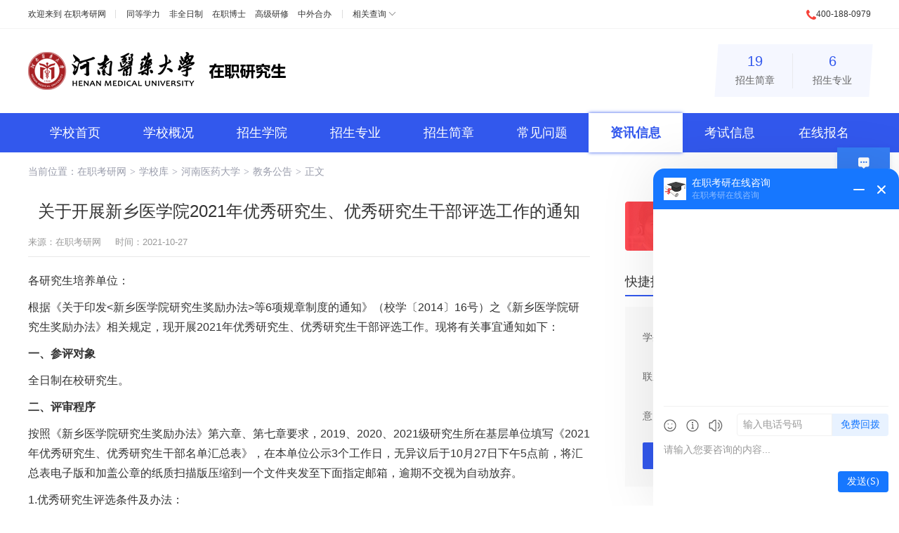

--- FILE ---
content_type: text/html; charset=utf-8
request_url: http://www.51zzyjs.com/xuexiao/490/jiaowu/7363.html
body_size: 7737
content:
<!DOCTYPE html>
<html lang="zh-CN">
<head>
    <meta charset="utf-8">
    <title>关于开展新乡医学院2021年优秀研究生、优秀研究生干部评选工作的通知 - 河南医药大学 - 在职考研网</title>
    <meta name="keywords" content="新乡医学院优秀研究生干部评选工作,优秀研究生干部评选工作">
    <meta name="description" content="积极参加学校和基层单位组织的各项活动，关心集体，热心公益，尊敬师长、团结同学，具有良好的道德品质和团结协作精神。">
    <meta name="renderer" content="webkit">
    <meta http-equiv="X-UA-Compatible" content="IE=edge,chrome=1">
    <meta http-equiv="Content-Type" content="text/html"/>
    <meta http-equiv="Cache-Control" content="no-transform " />
    <meta http-equiv="Cache-Control" content="no-siteapp"/>
    <meta name="applicable-device" content="pc">
    <link rel="shortcut icon" href="http://www.51zzyjs.com/favicon.ico"/>
                <link href="http://www.51zzyjs.com/Public/major/css/cahce_reset,public,fheader,iconfont,article,right.css" rel="stylesheet">    </head>
<body class="bodyh">

<div class="bodyhh">
    <div class="header">
        <div class="header-top">
            <div class="w1200 clearfix">
                <div class="header-left fl">
                    欢迎来到 <a href="http://www.51zzyjs.com/" target="_blank">在职考研网</a>
                    <div class="header-list">
                        <a href="http://www.51zzyjs.com/tongdengxueli/" target="_blank">同等学力</a>
                        <a href="http://www.51zzyjs.com/feiquanrizhi/" target="_blank">非全日制</a>
                        <a href="http://www.51zzyjs.com/zaizhiboshi/" target="_blank">在职博士</a>
                        <a href="http://www.51zzyjs.com/gaojiyanxiuban/" target="_blank">高级研修</a>
                        <a href="http://www.51zzyjs.com/zhongwaiheban/" target="_blank">中外合办</a>
                    </div>
                    <div class="header-sel hoverAll">
                        <a href="javascript:;" class="header-sel-btn">相关查询</a>
                        <div class="showAll">
                            <a href="http://www.51zzyjs.com/meiti/" target="_blank">在职研究生视频</a>
<a href="http://www.51zzyjs.com/shuoshimulu/" target="_blank">在职研究生招生目录</a>
<a href="http://www.51zzyjs.com/chaxun/" target="_blank">在职研究生查询</a>
                        </div>
                    </div>
                </div>
                <div class="header-right fr">
                    <i class="icon icons-dh1"></i>400-188-0979
                </div>
            </div>
        </div>
<div class="header-main">

        <div class="header-main">
        <div class="w1200">
            <div class="logo">
                <!--<a href="#2"><img src="http://www.51zzyjs.com/Public/major/images/logo.png" alt=""></a>-->
                <a href="http://www.51zzyjs.com/xuexiao/490/" title="河南医药大学在职研究生" target="_blank"><img src="http://www.51zzyjs.com/Uploads/Images/Content/catid1/2025-08/68ad6c515cf83.png" alt="河南医药大学在职研究生"></a><a href="http://www.51zzyjs.com/xuexiao/490/" title="河南医药大学在职研究生" target="_blank"><img src="http://www.51zzyjs.com/Uploads/Images/Content/school/lx-zzyjs.png" alt="河南医药大学在职研究生"></a>
                <div class="tag">
                                    </div>
            </div>
            <div class="intro">
                <a href="http://www.51zzyjs.com/xuexiao/490/jianzhang/"><p>19</p>招生简章</a>
                <a href="http://www.51zzyjs.com/xuexiao/490/zhuanye/"><p>6</p>招生专业</a>
            </div>
        </div>
    </div>
</div>
</div>

<div class="nav">
    <div class="w1200">
        <a href="http://www.51zzyjs.com/xuexiao/490/" >学校首页</a>
        <a href="http://www.51zzyjs.com/xuexiao/490/gaikuang.html" >学校概况</a>
        <a href="http://www.51zzyjs.com/xuexiao/490/xueyuan/" >招生学院</a>
        <a href="http://www.51zzyjs.com/xuexiao/490/zhuanye/" >招生专业</a>
        <a href="http://www.51zzyjs.com/xuexiao/490/jianzhang/" >招生简章</a>
        <a href="http://www.51zzyjs.com/xuexiao/490/wenti/" >常见问题</a>
        <a href="http://www.51zzyjs.com/xuexiao/490/zixun/" class="active">资讯信息</a>
        <a href="http://www.51zzyjs.com/xuexiao/490/kaoshi/" >考试信息</a>
        <a href="http://www.51zzyjs.com/xuexiao/490/baoming.html" >在线报名</a>
    </div>
</div>
        <div class="wrapper clearfix">
            <div class="nav-brand">当前位置：<a href="http://www.51zzyjs.com/">在职考研网</a><i>&gt;</i><span><a href="http://www.51zzyjs.com/xuexiao/">学校库</a></span><i>&gt;</i><span><a href="http://www.51zzyjs.com/xuexiao/490/">河南医药大学</a></span><i>&gt;</i><span><a href="http://www.51zzyjs.com/xuexiao/490/jiaowu/">教务公告</a></span><i>&gt;</i><span>正文</span></div>
            <!--<pre>array(29) {
  [&quot;catid&quot;] =&gt; string(1) &quot;6&quot;
  [&quot;catname&quot;] =&gt; string(12) &quot;教务公告&quot;
  [&quot;names&quot;] =&gt; string(6) &quot;jiaowu&quot;
  [&quot;url&quot;] =&gt; string(7) &quot;http://&quot;
  [&quot;parentid&quot;] =&gt; string(1) &quot;0&quot;
  [&quot;pathid&quot;] =&gt; string(2) &quot;0,&quot;
  [&quot;modelid&quot;] =&gt; string(1) &quot;7&quot;
  [&quot;typeid&quot;] =&gt; string(1) &quot;1&quot;
  [&quot;workflowid&quot;] =&gt; string(1) &quot;1&quot;
  [&quot;orders&quot;] =&gt; string(2) &quot;15&quot;
  [&quot;thumb&quot;] =&gt; NULL
  [&quot;urlpathid&quot;] =&gt; string(2) &quot;12&quot;
  [&quot;template_c&quot;] =&gt; string(0) &quot;&quot;
  [&quot;template_l&quot;] =&gt; string(0) &quot;&quot;
  [&quot;template_s&quot;] =&gt; string(0) &quot;&quot;
  [&quot;description&quot;] =&gt; string(0) &quot;&quot;
  [&quot;seo_title&quot;] =&gt; string(67) &quot;最新在职研究生教务公告_在职研究生最新网报公告&quot;
  [&quot;seo_keywords&quot;] =&gt; string(67) &quot;在职研究生最新教务公告,在职研究生最新网报公告&quot;
  [&quot;seo_description&quot;] =&gt; string(255) &quot;中国在职研究生招生信息网教务公告频道，提供在职研究生最新的教务公告，包括院校教务公告，网报公告，开课通知等信息，了解更多在职研究生公告信息，尽在中国在职研究生招生信息网。&quot;
  [&quot;status&quot;] =&gt; string(2) &quot;99&quot;
  [&quot;inputtime&quot;] =&gt; string(10) &quot;1493793756&quot;
  [&quot;updatetime&quot;] =&gt; string(10) &quot;1602813173&quot;
  [&quot;maketime&quot;] =&gt; string(10) &quot;1764214613&quot;
  [&quot;username&quot;] =&gt; string(1) &quot;1&quot;
  [&quot;web_id&quot;] =&gt; string(1) &quot;1&quot;
  [&quot;modelname&quot;] =&gt; string(6) &quot;资讯&quot;
  [&quot;typename&quot;] =&gt; string(12) &quot;内部栏目&quot;
  [&quot;tablename&quot;] =&gt; string(4) &quot;news&quot;
  [&quot;id&quot;] =&gt; string(1) &quot;6&quot;
}
</pre>-->
                                    <div class="wrap-left mt10">
                <div class="article">
                    <h1>关于开展新乡医学院2021年优秀研究生、优秀研究生干部评选工作的通知</h1>
                    <div class="article-info clearfix mt15">
                        <div class="fl">来源：<a href="http://www.51zzyjs.com/" target="_blank">在职考研网</a><span class="ml20">时间：2021-10-27</span></div>
                        <!--<div class="article-share fr">分享到：-->
                            <!--<ul class="bdsharebuttonbox fr" data-tag="share_1" data-bd-bind="1490836726113">-->
                                <!--<li><a class="bds_qzone" data-cmd="qzone" href="javascript:;"></a></li>-->
                                <!--<li><a class="bds_weixin" data-cmd="weixin" href="javascript:;"></a></li>-->
                                <!--<li><a class="bds_tsina" data-cmd="tsina" href="javascript:;"></a></li>-->
                                <!--<li><a class="bds_sqq" data-cmd="sqq" href="javascript:;"></a></li>-->
                            <!--</ul>-->
                        <!--</div>-->
                    </div>
                    <div class="article-con">
                        <p style="white-space: normal;">各研究生培养单位：</p><p style="white-space: normal;">根据《关于印发<新乡医学院研究生奖励办法>等6项规章制度的通知》（校学〔2014〕16号）之《新乡医学院研究生奖励办法》相关规定，现开展2021年优秀研究生、优秀研究生干部评选工作。现将有关事宜通知如下：</p><p style="white-space: normal;"><strong>一、参评对象</strong></p><p style="white-space: normal;">全日制在校研究生。</p><p style="white-space: normal;"><strong>二、评审程序</strong></p><p style="white-space: normal;">按照《新乡医学院研究生奖励办法》第六章、第七章要求，2019、2020、2021级研究生所在基层单位填写《2021年优秀研究生、优秀研究生干部名单汇总表》，在本单位公示3个工作日，无异议后于10月27日下午5点前，将汇总表电子版和加盖公章的纸质扫描版压缩到一个文件夹发至下面指定邮箱，逾期不交视为自动放弃。</p><p style="white-space: normal;">1.优秀研究生评选条件及办法：</p><p style="white-space: normal;">(1)能坚定正确的政治方向，自觉坚持四项基本原则，模范遵守国家法律法规和学校规章制度。</p><p style="white-space: normal;">(2)具有较强的科研能力，较高的学术水平，或者在攻读研究生期间有论文发表。</p><p style="white-space: normal;">(3)积极参加学校和基层单位组织的各项活动，关心集体，热心公益，尊敬师长、团结同学，具有良好的道德品质和团结协作精神。</p><p style="white-space: normal;">(4)优秀研究生的评选参照《新乡医学院研究生综合测评试行办法》，基层单位以各年级研究生人数的15％进行分年级推荐；不足1人的限1个名额。</p><p style="white-space: normal;">2.优秀研究生干部评选条件及办法:</p><p style="white-space: normal;">(1)参评干部包括：研究生会、班委、党支部、团总支、实习组长的学生干部。</p><p style="white-space: normal;">(2)坚持四项基本原则，拥护党的领导，政治方向坚定，思想进步。</p><p style="white-space: normal;">(3)遵守法律法规和学校规章制度，品德修养良好，无违纪现象。</p><p style="white-space: normal;">(4)学习目的明确，态度端正，成绩优良。</p><p style="white-space: normal;">(5)工作积极，勇于创新，组织能力较强，能热心为广大同学服务，积极开展各项公益活动。</p><p style="white-space: normal;">(6)能够较好地配合其他学生干部的工作，在自己所负责的工作范围内成绩显著。</p><p style="white-space: normal;">(7)二、三年级优秀研究生干部应符合以下条件之一：</p><p style="white-space: normal;">①任职一年以上。</p><p style="white-space: normal;">②所负责的工作曾获校级以上个人或集体荣誉。</p><p style="white-space: normal;">③本人曾获得校级以上奖学金。</p><p style="white-space: normal;">(8)二、三年级：基层单位推荐，每个年级限1个名额。</p><p style="white-space: normal;"><strong>三.审核公示</strong></p><p style="white-space: normal;">学校研究生奖学金评审领导小组审核、确定最终获奖研究生名单，公示5个工作日。</p><p style="white-space: normal;">联系人：郑伟腾刘颖 联系电话：3831195 3831184</p><p style="white-space: normal;">电子信箱：xxmuyjsc@163.com</p><p style="white-space: normal; text-align: right;">新乡医学院研究生奖学金评审领导小组</p><p style="white-space: normal; text-align: right;">2021年10月20日</p>                    </div>

                    <div class="article-link mt30">
                        <p><i class="icon icons-prev"></i>上一篇：<a href="http://www.51zzyjs.com/xuexiao/490/jiaowu/7737.html" target="_blank" title="2022年全国硕士研究生招生考试新乡医学院（4138）考点网上确认公告">2022年全国硕士研究生招生考试新乡医学院（4138）考点网上确认公告</a></p>
                        <p><i class="icon icons-next"></i>下一篇：<a href="http://www.51zzyjs.com/xuexiao/490/jiaowu/6992.html" target="_blank" title="新乡医学院2021年同等学力研究生缴费通知">新乡医学院2021年同等学力研究生缴费通知</a></p>
                    </div>
                    <div class="left-img mt10 mb30">
                        <a href="http://www.51zzyjs.com/" target="_blank" title="在职研究生"><img src="http://www.51zzyjs.com/Public/exam/images/wzxq-1.jpg" alt="在职研究生" title="在职研究生"></a>
                    </div>

                    <div class="article-btm clearfix">
                        <div class="article-xxList xxList fl">
                            <div class="wrap-tit wrap-tit1"><h2>常见问题</h2><a href="http://www.51zzyjs.com/xuexiao/490/wenti/" class="more" rel="nofollow" target="_blank" title="河南医药大学在职研究生常见问题">更多</a></div>
                            <ul>
                                <li><a href="http://www.51zzyjs.com/xuexiao/490/wenti/9470.html" target="_blank" title="新乡医学院同等学力申硕考试时间">新乡医学院同等学力申硕考试时间</a></li><li><a href="http://www.51zzyjs.com/xuexiao/490/wenti/9445.html" target="_blank" title="新乡医学院同等学力申硕企业认可吗?">新乡医学院同等学力申硕企业认可吗?</a></li><li><a href="http://www.51zzyjs.com/xuexiao/490/wenti/9172.html" target="_blank" title="新乡医学院在职研究生申请流程介绍">新乡医学院在职研究生申请流程介绍</a></li><li><a href="http://www.51zzyjs.com/xuexiao/490/wenti/9104.html" target="_blank" title="新乡医学院在职研究生难不难？">新乡医学院在职研究生难不难？</a></li><li><a href="http://www.51zzyjs.com/xuexiao/490/wenti/8912.html" target="_blank" title="新乡医学院在职研究生有哪些报考优势？">新乡医学院在职研究生有哪些报考优势？</a></li><li><a href="http://www.51zzyjs.com/xuexiao/490/wenti/8835.html" target="_blank" title="新乡医学院在职研究生上课地点及上课方式介绍">新乡医学院在职研究生上课地点及上课方式介绍</a></li><li><a href="http://www.51zzyjs.com/xuexiao/490/wenti/8702.html" target="_blank" title="新乡医学院同等学力在职研究生需要考试吗？考什么？">新乡医学院同等学力在职研究生需要考试吗？考什么？</a></li><li><a href="http://www.51zzyjs.com/xuexiao/490/wenti/8591.html" target="_blank" title="新乡医学院在职研究生报名时间及申硕时间">新乡医学院在职研究生报名时间及申硕时间</a></li>                            </ul>
                        </div>

                        <div class="article-xxList js-hov-cont fr">
                            <div class="wrap-tit wrap-tit_tab js-hov-btn">
                                <a href="javascript:;" class="active"><h2>资讯信息</h2></a>
                                <a href="javascript:;"><h2>考试信息</h2></a>
                            </div>
                            <div class="xxList">
                                <div class="js-hov-con">
                                    <a href="http://www.51zzyjs.com/xuexiao/490/zixun/" class="more" target="_blank" title="河南医药大学在职研究生资讯信息">更多</a>
                                    <ul>
                                        <li><a href="http://www.51zzyjs.com/xuexiao/490/jiaowu/7847.html" title="新乡医学院关于2021年秋季学期研究生教学安排调整通知" target="_blank">新乡医学院关于2021年秋季学期研究生教学安排调整通知</a></li><li><a href="http://www.51zzyjs.com/xuexiao/490/jiaowu/7848.html" title="关于开展新乡医学院2021年研究生学校奖学金评选工作的通知" target="_blank">关于开展新乡医学院2021年研究生学校奖学金评选工作的通知</a></li><li><a href="http://www.51zzyjs.com/xuexiao/490/jiaowu/7738.html" title="新乡医学院关于开展2021级研究生入学资格审查工作的通知" target="_blank">新乡医学院关于开展2021级研究生入学资格审查工作的通知</a></li><li><a href="http://www.51zzyjs.com/xuexiao/490/jiaowu/7737.html" title="2022年全国硕士研究生招生考试新乡医学院（4138）考点网上确认公告" target="_blank">2022年全国硕士研究生招生考试新乡医学院（4138）考点网上确认公告</a></li><li><a href="http://www.51zzyjs.com/xuexiao/490/xinwen/7364.html" title="新乡医学院研究生参加第三届全国大学生智能技术应用大赛喜获多个奖项" target="_blank">新乡医学院研究生参加第三届全国大学生智能技术应用大赛喜获多个奖项</a></li><li><a href="http://www.51zzyjs.com/xuexiao/490/jiaowu/7363.html" title="关于开展新乡医学院2021年优秀研究生、优秀研究生干部评选工作的通知" target="_blank">关于开展新乡医学院2021年优秀研究生、优秀研究生干部评选工作的通知</a></li><li><a href="http://www.51zzyjs.com/xuexiao/490/xinwen/6989.html" title="新乡医学院召开研究生教育工作推进会" target="_blank">新乡医学院召开研究生教育工作推进会</a></li><li><a href="http://www.51zzyjs.com/xuexiao/490/xinwen/6990.html" title="新乡医学院获9项河南省教育信息化优秀成果奖" target="_blank">新乡医学院获9项河南省教育信息化优秀成果奖</a></li>                                    </ul>
                                </div>
                                <div class="js-hov-con" style="display: none;">
                                                                        <a href="http://www.51zzyjs.com/xuexiao/490/kaoshi/" class="more" title="河南医药大学在职研究生考试信息" target="_blank">更多</a>
                                    <ul>
                                        <li><a href="http://www.51zzyjs.com/shiti/793.html" title="2022年新乡医学院研究生入学考试《卫生综合》自命题科目考试大纲（一）" target="_blank">2022年新乡医学院研究生入学考试《卫生综合》自命题科目考试大纲（一）</a></li><li><a href="http://www.51zzyjs.com/shiti/792.html" title="2022年新乡医学院研究生入学考试《药学综合》自命题科目考试大纲（二）" target="_blank">2022年新乡医学院研究生入学考试《药学综合》自命题科目考试大纲（二）</a></li><li><a href="http://www.51zzyjs.com/shiti/794.html" title="2022年新乡医学院研究生入学考试《卫生综合》自命题科目考试大纲（二）" target="_blank">2022年新乡医学院研究生入学考试《卫生综合》自命题科目考试大纲（二）</a></li><li><a href="http://www.51zzyjs.com/shiti/795.html" title="2022年新乡医学院研究生入学考试《医学心理学》自命题科目考试大纲" target="_blank">2022年新乡医学院研究生入学考试《医学心理学》自命题科目考试大纲</a></li><li><a href="http://www.51zzyjs.com/shiti/789.html" title="2022年新乡医学院研究生入学考试《护理综合》自命题科目考试大纲（一）" target="_blank">2022年新乡医学院研究生入学考试《护理综合》自命题科目考试大纲（一）</a></li><li><a href="http://www.51zzyjs.com/shiti/790.html" title="2022年新乡医学院研究生入学考试《护理综合》自命题科目考试大纲（二）" target="_blank">2022年新乡医学院研究生入学考试《护理综合》自命题科目考试大纲（二）</a></li><li><a href="http://www.51zzyjs.com/shiti/791.html" title="2022年新乡医学院研究生入学考试《药学综合》自命题科目考试大纲（一）" target="_blank">2022年新乡医学院研究生入学考试《药学综合》自命题科目考试大纲（一）</a></li><li><a href="http://www.51zzyjs.com/xuexiao/490/chengji/47.html" title="新乡医学院关于2021年硕士研究生招生初试成绩查询及复核的通知" target="_blank">新乡医学院关于2021年硕士研究生招生初试成绩查询及复核的通知</a></li>                                    </ul>
                                </div>
                            </div>
                        </div>
                    </div>
                </div>
            </div>
            <div class="right fr">
    <input type="hidden" name="school_name" id="school_name" value="河南医药大学">
     <div class="telephone mt15 mb30">
        <i class="icon icons-dh"></i>
        <div class="info">全国在职研究生报名咨询电话<p>400-188-0979</p></div>
    </div>
    <div class="right-item">
        <div class="wrap-tit"><h2>快捷报名</h2><a href="http://www.51zzyjs.com/xuexiao/490/baoming.html" class="more" target="_blank" title="河南医药大学在职研究生快捷报名">更多</a></div>
        <div class="fast-form">
            <form action="" id="sbaoming">
                <input type="hidden" id="bmFirstPage" name="bmFirstPage">
                <div class="list"><label>学生姓名：</label><input class="ipt" type="text" placeholder="输入姓名" name="nickname" id="nickname"><div class="tips">错误提示在这</div></div>
                <div class="list"><label>联系电话：</label><input class="ipt" type="text" placeholder="输入电话号码" id="tel" name="tel"><div class="tips">错误提示在这</div></div>
                <div class="list"><label>意向专业：</label><input class="ipt" type="text" placeholder="输入意向专业" name="major" id="major"><div class="tips">错误提示在这</div></div>
                <a href="javascript:;" class="btn" id="btn">提交信息</a>
            </form>
            <div class="wrongTips">提交成功显示</div>
        </div>
    </div>

    <div class="right-item js-hov-cont">
    <div class="wrap-tit wrap-tit_tab js-hov-btn">
        <a href="javascript:;" class="active"><h2>学院直达</h2></a>
        <a href="javascript:;"><h2>专业直达</h2></a>
    </div>
    <div class="square-list clearfix">
        <div class="js-hov-con">
            <a href="http://www.51zzyjs.com/xuexiao/490/xueyuan/628.html" title="河南医药大学基础医学院" target="_blank">基础医学院</a><a href="http://www.51zzyjs.com/xuexiao/490/xueyuan/629.html" title="河南医药大学药学院" target="_blank">药学院</a><a href="http://www.51zzyjs.com/xuexiao/490/xueyuan/630.html" title="河南医药大学临床学院" target="_blank">临床学院</a><a href="http://www.51zzyjs.com/xuexiao/490/xueyuan/2600.html" title="河南医药大学护理学院在职研究生" target="_blank">护理学院</a><a href="http://www.51zzyjs.com/xuexiao/490/xueyuan/3072.html" title="河南医药大学法医学院在职研究生" target="_blank">法医学院</a><a href="http://www.51zzyjs.com/xuexiao/490/xueyuan/3073.html" title="河南医药大学公共卫生学院在职研究生" target="_blank">公共卫生学院</a><a href="http://www.51zzyjs.com/xuexiao/490/xueyuan/3074.html" title="河南医药大学卫生健康管理学院在职研究生" target="_blank">管理学院</a><a href="http://www.51zzyjs.com/xuexiao/490/xueyuan/3075.html" title="河南医药大学生命科学技术学院在职研究生" target="_blank">生命科学技术学院</a><a href="http://www.51zzyjs.com/xuexiao/490/xueyuan/3076.html" title="河南医药大学医学工程学院在职研究生" target="_blank">河南医药大学</a>        </div>
        <div class="js-hov-con" style="display: none;">
            <a href="http://www.51zzyjs.com/zhuanye/155/" target="_blank" title="药学在职研究生">药学</a><a href="http://www.51zzyjs.com/zhuanye/160/" target="_blank" title="临床医学在职研究生">临床医学</a><a href="http://www.51zzyjs.com/zhuanye/156/" target="_blank" title="护理学在职研究生">护理学</a><a href="http://www.51zzyjs.com/zhuanye/103/" target="_blank" title="生物工程在职研究生">生物工程</a><a href="http://www.51zzyjs.com/zhuanye/159/" target="_blank" title="基础医学在职研究生">基础医学</a><a href="http://www.51zzyjs.com/zhuanye/78/" target="_blank" title="生物学在职研究生">生物学</a>        </div>
    </div>
</div>
    <div class="right-item js-hov-cont">
    <div class="wrap-tit"><h2>热门简章</h2><a href="http://www.51zzyjs.com/xuexiao/490/jianzhang/" class="more" target="_blank" rel="nofollow" title="河南医药大学在职研究生热门简章">更多</a></div>
    <div class="lx-tab">
        <span class="lx-tab-bg"></span>
        <div class="js-hov-btn">
            <a href="javascript:;" class="active">同等学力</a>                                                        </div>
    </div>
    <div class="right-rules mt5">
        <div class="js-hov-con">
                <ul>
                    <li>
                            <div class="tit"><a href="http://www.51zzyjs.com/xuexiao/490/jianzhang/8261.html" title="河南医药大学基础医学院基础医学（免疫学方向）在职研究生招生简章" target="_blank">河南医药大学基础医学院基础医学（免疫学方向）在职研究生招生简章</a></div>
                            <div class="info">
                                <span>学费：<em class="color2">0.8</em></span>
                                <span>学制：<em class="color2">2年</em></span>
                                <span>方式：网络班&nbsp;</span>
                            </div>
                        </li><li>
                            <div class="tit"><a href="http://www.51zzyjs.com/xuexiao/490/jianzhang/8262.html" title="河南医药大学基础医学院基础医学（病理学与病理生理学方向）在职研究生招生简章" target="_blank">河南医药大学基础医学院基础医学（病理学与病理生理学方向）在职研究生招生简章</a></div>
                            <div class="info">
                                <span>学费：<em class="color2">0.8</em></span>
                                <span>学制：<em class="color2">2年</em></span>
                                <span>方式：网络班&nbsp;</span>
                            </div>
                        </li><li>
                            <div class="tit"><a href="http://www.51zzyjs.com/xuexiao/490/jianzhang/8270.html" title="河南医药大学药学院药学（药物分析学方向）在职研究生招生简章" target="_blank">河南医药大学药学院药学（药物分析学方向）在职研究生招生简章</a></div>
                            <div class="info">
                                <span>学费：<em class="color2">0.8</em></span>
                                <span>学制：<em class="color2">2年</em></span>
                                <span>方式：网络班&nbsp;</span>
                            </div>
                        </li><li>
                            <div class="tit"><a href="http://www.51zzyjs.com/xuexiao/490/jianzhang/8264.html" title="河南医药大学基础医学院生物学（生物化学与分子生物学方向）在职研究生招生简章" target="_blank">河南医药大学基础医学院生物学（生物化学与分子生物学方向）在职研究生招生简章</a></div>
                            <div class="info">
                                <span>学费：<em class="color2">0.8</em></span>
                                <span>学制：<em class="color2">2年</em></span>
                                <span>方式：网络班&nbsp;</span>
                            </div>
                        </li><li>
                            <div class="tit"><a href="http://www.51zzyjs.com/xuexiao/490/jianzhang/8271.html" title="河南医药大学临床学院临床医学（内科学方向）在职研究生招生简章" target="_blank">河南医药大学临床学院临床医学（内科学方向）在职研究生招生简章</a></div>
                            <div class="info">
                                <span>学费：<em class="color2">0.8</em></span>
                                <span>学制：<em class="color2">2年</em></span>
                                <span>方式：网络班&nbsp;</span>
                            </div>
                        </li>                </ul>
            </div>                                    </div>
</div>
    <div class="right-item js-hov-cont">
    <div class="wrap-tit wrap-tit_tab js-hov-btn">
            <a href="javascript:;" class="active"><h2>常见问题</h2></a>
            <a href="javascript:;"><h2>资讯信息</h2></a>
            <a href="javascript:;"><h2>考试信息</h2></a>
    </div>
    <div class="xxList">

            <div class="js-hov-con">
                <ul>
                    <li><a href="http://www.51zzyjs.com/xuexiao/490/wenti/4645.html" title="新乡医学院同等学力在职研究生报名条件是什么？" target="_blank">新乡医学院同等学力在职研究生报名条件是什么？</a></li><li><a href="http://www.51zzyjs.com/xuexiao/490/wenti/7320.html" title="新乡医学院在职研究生如何上课？上课时间几年？" target="_blank">新乡医学院在职研究生如何上课？上课时间几年？</a></li><li><a href="http://www.51zzyjs.com/xuexiao/490/wenti/474.html" title="新乡医学院同等学力研究生课程如何考核？学分要求多少？" target="_blank">新乡医学院同等学力研究生课程如何考核？学分要求多少？</a></li><li><a href="http://www.51zzyjs.com/xuexiao/490/wenti/480.html" title="新乡医学院生物学在职研究生学习课程有哪些？课程学分是多少？ " target="_blank">新乡医学院生物学在职研究生学习课程有哪些？课程学分是多少？ </a></li><li><a href="http://www.51zzyjs.com/xuexiao/490/wenti/9470.html" title="新乡医学院同等学力申硕考试时间" target="_blank">新乡医学院同等学力申硕考试时间</a></li><li><a href="http://www.51zzyjs.com/xuexiao/490/wenti/4691.html" title="报名新乡医学院同等学力申硕条件?" target="_blank">报名新乡医学院同等学力申硕条件?</a></li><li><a href="http://www.51zzyjs.com/xuexiao/490/wenti/4689.html" title="新乡医学院在职研究生备考冲刺阶段注意事项" target="_blank">新乡医学院在职研究生备考冲刺阶段注意事项</a></li><li><a href="http://www.51zzyjs.com/xuexiao/490/wenti/487.html" title="2021年新乡医学院硕士研究生报考条件（含非全日制研究生）" target="_blank">2021年新乡医学院硕士研究生报考条件（含非全日制研究生）</a></li>                </ul>
            </div>


            <div class="js-hov-con" style="display: none;">
                <ul>
                    <li><a href="http://www.51zzyjs.com/xuexiao/490/jiaowu/7847.html" title="新乡医学院关于2021年秋季学期研究生教学安排调整通知" target="_blank">新乡医学院关于2021年秋季学期研究生教学安排调整通知</a></li><li><a href="http://www.51zzyjs.com/xuexiao/490/jiaowu/7848.html" title="关于开展新乡医学院2021年研究生学校奖学金评选工作的通知" target="_blank">关于开展新乡医学院2021年研究生学校奖学金评选工作的通知</a></li><li><a href="http://www.51zzyjs.com/xuexiao/490/jiaowu/7738.html" title="新乡医学院关于开展2021级研究生入学资格审查工作的通知" target="_blank">新乡医学院关于开展2021级研究生入学资格审查工作的通知</a></li><li><a href="http://www.51zzyjs.com/xuexiao/490/jiaowu/7737.html" title="2022年全国硕士研究生招生考试新乡医学院（4138）考点网上确认公告" target="_blank">2022年全国硕士研究生招生考试新乡医学院（4138）考点网上确认公告</a></li><li><a href="http://www.51zzyjs.com/xuexiao/490/xinwen/7364.html" title="新乡医学院研究生参加第三届全国大学生智能技术应用大赛喜获多个奖项" target="_blank">新乡医学院研究生参加第三届全国大学生智能技术应用大赛喜获多个奖项</a></li><li><a href="http://www.51zzyjs.com/xuexiao/490/jiaowu/7363.html" title="关于开展新乡医学院2021年优秀研究生、优秀研究生干部评选工作的通知" target="_blank">关于开展新乡医学院2021年优秀研究生、优秀研究生干部评选工作的通知</a></li><li><a href="http://www.51zzyjs.com/xuexiao/490/xinwen/6989.html" title="新乡医学院召开研究生教育工作推进会" target="_blank">新乡医学院召开研究生教育工作推进会</a></li><li><a href="http://www.51zzyjs.com/xuexiao/490/xinwen/6990.html" title="新乡医学院获9项河南省教育信息化优秀成果奖" target="_blank">新乡医学院获9项河南省教育信息化优秀成果奖</a></li>                </ul>
            </div>


            <div class="js-hov-con" style="display: none;">
                <ul>
                    <li><a href="http://www.51zzyjs.com/shiti/793.html" title="2022年新乡医学院研究生入学考试《卫生综合》自命题科目考试大纲（一）" target="_blank">2022年新乡医学院研究生入学考试《卫生综合》自命题科目考试大纲（一）</a></li><li><a href="http://www.51zzyjs.com/shiti/792.html" title="2022年新乡医学院研究生入学考试《药学综合》自命题科目考试大纲（二）" target="_blank">2022年新乡医学院研究生入学考试《药学综合》自命题科目考试大纲（二）</a></li><li><a href="http://www.51zzyjs.com/shiti/794.html" title="2022年新乡医学院研究生入学考试《卫生综合》自命题科目考试大纲（二）" target="_blank">2022年新乡医学院研究生入学考试《卫生综合》自命题科目考试大纲（二）</a></li><li><a href="http://www.51zzyjs.com/shiti/795.html" title="2022年新乡医学院研究生入学考试《医学心理学》自命题科目考试大纲" target="_blank">2022年新乡医学院研究生入学考试《医学心理学》自命题科目考试大纲</a></li><li><a href="http://www.51zzyjs.com/shiti/789.html" title="2022年新乡医学院研究生入学考试《护理综合》自命题科目考试大纲（一）" target="_blank">2022年新乡医学院研究生入学考试《护理综合》自命题科目考试大纲（一）</a></li><li><a href="http://www.51zzyjs.com/shiti/790.html" title="2022年新乡医学院研究生入学考试《护理综合》自命题科目考试大纲（二）" target="_blank">2022年新乡医学院研究生入学考试《护理综合》自命题科目考试大纲（二）</a></li><li><a href="http://www.51zzyjs.com/shiti/791.html" title="2022年新乡医学院研究生入学考试《药学综合》自命题科目考试大纲（一）" target="_blank">2022年新乡医学院研究生入学考试《药学综合》自命题科目考试大纲（一）</a></li><li><a href="http://www.51zzyjs.com/xuexiao/490/chengji/47.html" title="新乡医学院关于2021年硕士研究生招生初试成绩查询及复核的通知" target="_blank">新乡医学院关于2021年硕士研究生招生初试成绩查询及复核的通知</a></li>                </ul>
            </div>

    </div>
</div>
</div>
<script src="http://www.51zzyjs.com/Public/major/js/jquery.min.js"></script>
<script src="http://www.51zzyjs.com/Public/major/js/public.js"></script>
<script src="https://images.eduego.com/js/bmform_sj.js"></script>
<script>
    var school_name = $("#school_name").val();
    var boj={
        fieldarr:[{name:'s_name',verify:'',alias:'nickname',msg:'姓名'},{name:'tel',verify:'tel',msg:'电话'},{name:'school_name',msg:'当前学校名称'},{name:'major',msg:'意向专业'}],
        qt:{dhlx:'学校-'+school_name,qudaoname:'310'},
        url:'http://www.51zzyjs.com/bmtoken.html',
        errortips:'wrongTips',
        successtips:'wrongTips',
        formid:'sbaoming',
        tipsclass:3,
    }
    var bm_parameter= init_parameter(boj);
    $("#btn").click(function(){
        baoming(bm_parameter);
    });
</script>
        </div>

    </div>



         <div class="rightZx">
        <ul>
            <li class="rightZx-list1 active"><a href="javascript:;" class="zxzx">在线咨询</a></li>
            <li class="rightZx-list2">
                <a href="javascript:;" class="zxzx">电话咨询</a>
                <div class="rightZx-hide">
                    报名咨询热线<p>400-188-0979</p>电话咨询时间<em>08:00-24:00</em>
                </div>
            </li>
            <li class="rightZx-list3"><a href="http://www.51zzyjs.com/baoming.html">立即报名</a></li>
            <li class="rightZx-list4 goTop"><a href="javascript:;">返回顶部</a></li>
        </ul>
    </div>
	 <div class="footer-wrapper">
                                                     <div class="footer">


            <div class="footer-lists">
                <a href="http://www.51zzyjs.com/about.html" target="_blank" rel="nofollow">关于我们</a>
                <a href="http://www.51zzyjs.com/contact.html" target="_blank" rel="nofollow">联系方式</a>
                <a href="http://www.51zzyjs.com/link.html" target="_blank" rel="nofollow">友情链接</a>
                <a href="http://www.51zzyjs.com/hr.html"  target="_blank" rel="nofollow">招贤纳士</a>
                <a href="http://www.51zzyjs.com/law.html" target="_blank" rel="nofollow">法律声明</a>
                <a href="http://www.51zzyjs.com/sitemap.html" target="_blank">网站地图</a>
            </div>
            <div class="footer-copy"><a href="https://beian.miit.gov.cn/" target="_blank" rel="nofollow">浙ICP备2020034830号-1</a>  Copyright ©  2026 <a href="http://www.51zzyjs.com/" target="_blank" title="在职考研网" rel="nofollow">51zzyjs.com</a>  All Rights Reserverd
                <span class="cnzz-tools">
                    <!--<script type="text/javascript">var cnzz_protocol = (("https:" == document.location.protocol) ? " https://" : " http://");document.write(unescape("%3Cspan id='cnzz_stat_icon_1256962656'%3E%3C/span%3E%3Cscript src='" + cnzz_protocol + "s11.cnzz.com/z_stat.php%3Fid%3D1256962656%26show%3Dpic' type='text/javascript'%3E%3C/script%3E"));</script>-->
                                         <script type="text/javascript">document.write(unescape("%3Cspan id='cnzz_stat_icon_1279418636'%3E%3C/span%3E%3Cscript src='https://s9.cnzz.com/stat.php%3Fid%3D1279418636%26show%3Dpic' type='text/javascript'%3E%3C/script%3E"));</script>                </span>
            </div>
			<script>
var _hmt = _hmt || [];
(function() {
  var hm = document.createElement("script");
  hm.src = "https://hm.baidu.com/hm.js?2a31fbfadb5f2df180b112a9a8d3c722";
  var s = document.getElementsByTagName("script")[0]; 
  s.parentNode.insertBefore(hm, s);
})();
</script>            <div class="footer-addr">
                <p> 在职考研网 &nbsp;&nbsp;电话：400-188-0979</p>
            </div>
        </div>
    </div>

     <input type="hidden" value="http://www.51zzyjs.com/Public/index/images/" id="ewm_url">
	 <script src="http://www.51zzyjs.com/Public/exam/js/jquery.min.js"></script>
     <script src="https://images.eduego.com/js/bmsummary.js"></script>
   
	 <script src="https://api.ludengkefu.com/static/ludengkefu.js"></script>
	<script type="text/javascript">
		const ldKefu = new ludengKehu('fd0c28e434a27a414d66cd1014ee9fee',10010,10029);
		document.addEventListener('click', function(event) {
			if (event.target.closest('.zxzx')) {
				ldKefu.openLdKf();
			}
		});
	</script>
    <script src="http://www.51zzyjs.com/hits-6-7363.js" language="JavaScript"></script>
    <script src="http://www.51zzyjs.com/Public/exam/js/jquery.min.js"></script>
    <script src="http://www.51zzyjs.com/Public/exam/js/public.js"></script>
</body>
</html>

--- FILE ---
content_type: text/css
request_url: http://www.51zzyjs.com/Public/major/css/cahce_reset,public,fheader,iconfont,article,right.css
body_size: 10820
content:
@charset "UTF-8";body,h1,h2,h3,h4,h5,h6,p,dl,dt,dd,ul,ol,li,input,textarea,th,td {margin: 0;padding: 0;box-sizing: border-box;}body {font: 14px/1.6 "Microsoft YaHei","WenQuanYi Micro Hei",sans-serif;color: #333;min-width: 1200px;}html {height: 100%;}em,i,b {font-style: normal;}ul,ol {list-style: none;}a {text-decoration: none;outline: none;}img {border: none;vertical-align: middle;}input,textarea {outline: none;font-family: "PingFang SC", "Helvetica Neue", Helvetica, Arial, "Hiragino Sans GB", "Heiti SC", "Microsoft YaHei", "WenQuanYi Micro Hei", sans-serif;}input,select,textarea {font-size: 100%;}table {border-collapse: collapse;border-spacing: 0;}::-webkit-input-placeholder {color: #999;}:-moz-placeholder,::-moz-placeholder {color: #999;}:-ms-input-placeholder {color: #999;}.fl {float: left;}.fr {float: right;}.clearfix:after {content: "";display: block;visibility: hidden;clear: both;height: 0;font-size: 0;}.clearfix {zoom: 1;}a {color: #333;text-decoration: none;}a:hover {color: #dd3635;}.wrapper,.w1200 {margin-left: auto;margin-right: auto;width: 1200px;}.show {display: block;}.hide {display: none;}.dib {display: inline-block;}.clear {clear: both;}.tal {text-align: left !important;}.tac {text-align: center !important;}.tar {text-align: right !important;}.bgfff {background: #fff;}.ti2 {text-indent: 2em;}.color999 {color: #999;}.bodyh {height: 100%;position: relative;}.bodyhh {min-height: 100%;}.mt5 {margin-top: 5px;}.mb5 {margin-bottom: 5px;}.ml5 {margin-left: 5px;}.mr5 {margin-right: 5px;}.mlr5 {margin-left: 5px;margin-right: 5px;}.mt10 {margin-top: 10px;}.mb10 {margin-bottom: 10px;}.ml10 {margin-left: 10px;}.mr10 {margin-right: 10px;}.mt15 {margin-top: 15px;}.mb15 {margin-bottom: 15px;}.ml15 {margin-left: 15px;}.mr15 {margin-right: 15px;}.mt20 {margin-top: 20px;}.mb20 {margin-bottom: 20px;}.ml20 {margin-left: 20px;}.mr20 {margin-right: 20px;}.mt30 {margin-top: 30px;}.mb30 {margin-bottom: 30px;}.ml30 {margin-left: 30px;}.mr30 {margin-right: 30px;}.mt40 {margin-top: 40px;}.pt0 {padding-top: 0 !important;}.pt5 {padding-top: 5px;}.pb5 {padding-bottom: 5px;}.p15 {padding: 15px;}.pl5 {padding-left: 5px;}.pr5 {padding-right: 5px;}.pt10 {padding-top: 10px;}.pb10 {padding-bottom: 10px;}.pl10 {padding-left: 10px;}.pr10 {padding-right: 10px;}.plr10 {padding-left: 10px;padding-right: 10px;}.p10 {padding: 10px;}.pt15 {padding-top: 15px;}.pb15 {padding-bottom: 15px;}.pl15 {padding-left: 15px;}.pr15 {padding-right: 15px;}.plr15 {padding-left: 15px;padding-right: 15px;}.pt20 {padding-top: 20px;}.pb20 {padding-bottom: 20px;}.pl20 {padding-left: 20px;}.pr20 {padding-right: 20px;}.plr20 {padding-left: 20px;padding-right: 20px;}.p20 {padding: 20px;}.bt10 {border-top: 10px solid #f6f6f6;}.bb-so {border-bottom: 1px solid #e5e5e5;}.ovh li,.ovhh {overflow: hidden;white-space: nowrap;}.por {position: relative;}.wrong {position: fixed;top:50%;left:50%;font-size: 16px;background-color: rgba(0,0,0,0.6);padding: 15px 100px;color:#fff;margin-top: -28px;transform: translateX(-50%);display: none;}.hoverAll {position: relative;}.showAll {display: none;position: absolute;background: #fff;z-index: 2;}.hoverAll:hover .showAll {display: block;}.no-cont {background-color: #fff;text-align: center;padding: 50px;font-size: 14px;color: #999;}.no-cont img {vertical-align: middle;margin-right: 10px;width: 230px;}@font-face {font-family: "iconfont";  src: url('iconfont.eot?t=1531106965506');  src: url('iconfont.eot?t=1531106965506#iefix') format('embedded-opentype'),  url('[data-uri]') format('woff'),  url('iconfont.ttf?t=1531106965506') format('truetype'),  url('iconfont.svg?t=1531106965506#iconfont') format('svg');}.right-kefu {position: fixed;right: 19px;top: 30%;font-size: 12px;z-index: 999;line-height: normal;}.right-kefu ul li {position: relative;}.right-kefu ul li a.kefu-hob {background: #376ed3;color: #fff;}.right-kefu ul li a.kefu-online {background: #376ed3}.kefu-close {position: absolute;width: 14px;height: 14px;background: url(../images/right-kefu.png) no-repeat;background-position: -70px -40px;right: 0;top: -16px;}.kefu-hov {width: 55px;height: 55px;background: #fff;display: block;text-align: center;padding-top: 6px;box-sizing: border-box;color: #376ed3;margin-top: 5px;border-radius: 4px;box-shadow: 0 0 8px rgba(102,102,102,.2);}.kefu-i:before {content:'';display: block;width: 30px;height: 27px;margin:0 auto;font-family:"iconfont" !important;font-size:24px;font-style:normal;-webkit-font-smoothing: antialiased;-moz-osx-font-smoothing: grayscale;}.kefu-online {background: #376ed3;padding-top: 3px;}.kefu-online i:before {content: '';display: block;background: url(../images/right-kefu.png) no-repeat center;width: 30px;height: 30px;background-position: -5px -35px;}.kefu-online p {color: #fff;}.kefu-phone i:before {content: '\e6b4';}.kefu-code i:before {content: '\e624';}.kefu-share i:before {content: '\e610';}.kefu-gotop i:before {content: '\e600';}.kefu-con {position: absolute;right: 55px;top: 0;width: 134px;overflow: hidden;display: none;box-shadow: -5px 0 8px rgba(102,102,102,.2);}.kefu-cono {width: 80px;}.kefu-hide {background-color: #fff;color: #376ed3;padding: 10px;transform: translate(134px);transition: transform .3s;overflow: hidden;}.kefu-hide.show {transform: translate(0);}.kefu-arrow {width: 7px;height: 10px;background: url(../images/right-kefu.png) no-repeat;background-position: -150px -60px;position: absolute;right: 4px;top: 10px;display: none;}.kefu-ol-con {border-top: 1px solid #F2F2F2;padding-top: 10px;}.kefu-ol .kefu-ol-con:first-child {border-top: none;padding-top: 0;}.kefu-hide .kefu-tit {font-size: 14px;font-weight: normal;}.kefu-ol-con ul li a {width: 52px;height: 22px;display: inline-block;background: url(../images/right-kefu.png) no-repeat;margin-top: 10px;margin-bottom: 10px;}.kefu-ol-con ul li:first-child a {margin-right: 6px;}.kefu-ol-con ul li {float: left;}.kefu-ol-con ul li a.kefu-qq {background-position: -5px -60px;}.kefu-ol-con ul li a.kefu-zx {background-position: -70px -60px;}.kefu-hide .kefu-mobile .kefu-h3 {margin-bottom: 5px;}.kefu-hide .kefu-mobile .kefu-h4 {font-size: 18px;white-space: nowrap;padding-bottom: 5px;margin-bottom: 7px;font-family: arial;font-weight: bold;color: #dd3635;border-bottom: 1px solid #e8e8e8;}.kefu-ewm img {width: 111px;height: 111px;}.kefu-ewm p {margin-top: 5px;text-align: center;}.kefu-more {width: 50px;display: block;text-align: center;background: rgba(204,204,204,.8);margin-bottom: 5px;display: none;float: left;}.kefu-more i {width: 22px;height: 7px;display: inline-block;background: url(../images/right-kefu.png) no-repeat;background-position: -5px -40px;}.kefu-gotop {margin-top: 10px;}.kefu-txt p {float: left;width: 116px;text-align: center;}.kefu-con.kefu-ewm-con {width: 254px;}.kefu-con.kefu-ewm-con .kefu-hide {height: 129px;}#share-iconn {margin-right: -10px;}#share-iconn a {margin-right: 10px;margin-top: 10px;margin-bottom: 0;padding: 0;width: 30px;height: 30px;background: url(../images/right-kefu.png) no-repeat;float: left;}#share-iconn a:hover {color: #333;opacity: .8;filter: alpha(opacity=80);}#share-iconn .bds_qzone {background-position: 0 -36px;}#share-iconn .bds_weixin {background-position: -5px -110px;}#share-iconn .bds_tsina {background-position: -80px -70px;}#share-iconn .bds_tqq {background-position: -40px -70px;}#share-iconn .bds_renren {background-position: 0 -114px;}#share-iconn .bds_sqq {background-position: -39px -110px;}#share-iconn .bds_bdhome {background-position: -5px -70px;}#share-iconn .bds_more {background-position: -80px -110px;}.kefu-hob {background: #376ed3;color: #fff;}.kefu-hob i.kefu-i:before {background-position-y: -35px;}.kefu-hob p.kefu-font {color: #fff;}.rightZx { position: fixed; top: 50%; right: 13px; z-index: 3; margin-top: -150px; font-size: 14px; }.rightZx li { width: 75px; height: 65px; box-shadow: 0 2px 10px rgba(0, 0, 0, 0.05); text-align: center; margin-bottom: 10px; }.rightZx li a { display: block; padding-top: 12px; box-sizing: border-box; height: 100%; background-color: #fff; transition: all .1s; }.rightZx li a::before { content: ''; display: block; width: 20px; height: 20px; margin: 0 auto; background-repeat: no-repeat; background-image: url("../images/zx1.png"); }.rightZx li a:hover { background-color: #357df3; color: #fff; box-shadow: 0 2px 10px rgba(53, 125, 243, 0.05); }.rightZx li a:hover::before { background-position-y: -20px; }.rightZx li.active a { background-color: #357df3; color: #fff; box-shadow: 0 2px 10px rgba(53, 125, 243, 0.05); }.rightZx li.active a::before { background-position-y: -20px; }.rightZx-list1 a::before { background-position-x: 0; }.rightZx-list2 { position: relative; }.rightZx-list2 a::before { background-position-x: -20px; }.rightZx-list2:hover .rightZx-hide { display: block; }.rightZx-list3 a::before { background-position-x: -40px; }.rightZx-list4 a::before { background-position-x: -60px; }.rightZx-hide { position: absolute; width: 130px; border-radius: 4px; box-shadow: 0 2px 20px rgba(53, 125, 243, 0.1); right: 87px; text-align: left; padding: 15px; padding-right: 0; top: 0; display: none; background-color: #fff;}.rightZx-hide::after { content: ''; border-left: 13px solid #fff; border-top: 13px solid transparent; border-bottom: 13px solid transparent; position: absolute; right: -12px; top: 22px; }.rightZx-hide::before { content: ''; position: absolute; right: -12px; top: 0; width: 13px; height: 100%; }.rightZx-hide p { font-size: 18px; font-family: Impact; color: #ed0a0a; margin-bottom: 10px; }.rightZx-hide em { color: #357df3; }.header-main .intro a:hover { color: #dd3635; }.icons-sprite, .icons-blb, .icons-dh, .icons-dh1, .icons-dq, .icons-dz1, .icons-dz2, .icons-fsx, .icons-gd, .icons-jt, .icons-lb, .icons-lc, .icons-more, .icons-more1, .icons-next, .icons-prev, .icons-qq, .icons-qqs, .icons-qzone, .icons-sc1, .icons-sc2, .icons-sx, .icons-titbg1, .icons-titbg2, .icons-wb, .icons-wbs, .icons-wx, .icons-wxs, .icons-wz, .icons-xxx, .icons-yl, .icons-zy, .icons-zyx, .icons-zzy, .hmore-con::before, .wrap-tit3 h2::before, h3::before, em::before, .wrap-tit3 h2::after, h3::after, em::after, .bdsharebuttonbox .bds_qzone:before, .bdsharebuttonbox .bds_tsina:before, .bdsharebuttonbox .bds_weixin:before, .bdsharebuttonbox .bds_sqq:before, .icons-collect.active .icon, .icons-zan.active .icon { background-image: url('../images/icons-s6e646d54c7.png'); background-repeat: no-repeat; }.icons-blb { background-position: -51px -50px; height: 51px; width: 51px; }.icons-dh { background-position: -71px -101px; height: 37px; width: 37px; }.icons-dh1 { background-position: -30px 0; height: 14px; width: 14px; }.icons-dq { background-position: -81px 0; height: 15px; width: 12px; }.icons-dz1 { background-position: -68px 0; height: 15px; width: 13px; }.icons-dz2 { background-position: -55px 0; height: 15px; width: 13px; }.icons-fsx { background-position: 0 -50px; height: 51px; width: 51px; }.icons-gd { background-position: -80px -30px; height: 11px; width: 11px; }.icons-jt { background-position: -44px 0; height: 14px; width: 11px; }.icons-lb { background-position: -161px 0; height: 17px; width: 17px; }.icons-lc { background-position: -125px -30px; height: 18px; width: 17px; }.icons-more { background-position: -40px -30px; height: 11px; width: 40px; }.icons-more1 { background-position: 0 -30px; height: 11px; width: 40px; }.icons-next { background-position: -144px 0; height: 17px; width: 17px; }.icons-prev { background-position: -127px 0; height: 17px; width: 17px; }.icons-qq { background-position: -112px 0; height: 16px; width: 15px; }.icons-qqs { background-position: -179px -30px; height: 20px; width: 20px; }.icons-qzone { background-position: 0 -101px; height: 20px; width: 20px; }.icons-sc1 { background-position: -15px 0; height: 14px; width: 15px; }.icons-sc2 { background-position: 0 0; height: 14px; width: 15px; }.icons-sx { background-position: -91px -30px; height: 12px; width: 12px; }.icons-titbg1 { background-position: -20px -101px; height: 22px; width: 26px; }.icons-titbg2 { background-position: 0 -17px; height: 13px; width: 224px; }.icons-wb { background-position: -93px 0; height: 16px; width: 19px; }.icons-wbs { background-position: -199px -30px; height: 20px; width: 20px; }.icons-wx { background-position: -103px -30px; height: 18px; width: 22px; }.icons-wxs { background-position: -159px -30px; height: 20px; width: 20px; }.icons-wz { background-position: -142px -30px; height: 18px; width: 17px; }.icons-xxx { background-position: -178px 0; height: 17px; width: 16px; }.icons-yl { background-position: -194px 0; height: 17px; width: 16px; }.icons-zy { background-position: -46px -101px; height: 25px; width: 25px; }.icons-zyx { background-position: -102px -50px; height: 51px; width: 51px; }.icons-zzy { background-position: -153px -50px; height: 51px; width: 51px; }.icon { display: inline-block; vertical-align: middle; }.hmore-con::before { background-position: -44px 0; height: 14px; width: 11px; }.wrap-tit3 h2::before, h3::before, em::before { background-position: -20px -101px; height: 22px; width: 26px; }.wrap-tit3 h2::after, h3::after, em::after { background-position: 0 -17px; height: 13px; width: 224px; }.bdsharebuttonbox .bds_qzone:before { background-position: 0 -101px; height: 20px; width: 20px; }.bdsharebuttonbox .bds_tsina:before { background-position: -199px -30px; height: 20px; width: 20px; }.bdsharebuttonbox .bds_weixin:before { background-position: -159px -30px; height: 20px; width: 20px; }.bdsharebuttonbox .bds_sqq:before { background-position: -179px -30px; height: 20px; width: 20px; }.icons-collect.active .icon { background-position: 0 0; height: 14px; width: 15px; }.icons-zan.active .icon { background-position: -55px 0; height: 15px; width: 13px; }.color1 { color: #3258ed; }.color2 { color: #ed303d; }.header-top { height: 40px; font-size: 12px; line-height: 40px; border-bottom: 1px solid #f4f4f4; }.header-list { display: inline-block; margin-left: 10px; border-left: 1px solid #ddd; border-right: 1px solid #ddd; line-height: 1; padding-left: 10px; padding-right: 10px; }.header-list a { margin: 0 5px; }.header-sel { display: inline-block; }.header-sel:hover .header-sel-btn { border-left: 1px solid #e7e7e7; border-right: 1px solid #e7e7e7; height: 41px; }.header-sel:hover .header-sel-btn::after { transform: rotate(45deg); vertical-align: 0; }.header-sel-btn { padding: 0 10px; display: inline-block; background-color: #fff; position: relative; z-index: 3; border-left: 1px solid #fff; }.header-sel-btn::after { content: ''; width: 6px; height: 6px; display: inline-block; border-top: 1px solid #8b8b8b; border-left: 1px solid #8b8b8b; transform: rotate(-135deg); vertical-align: 3px; margin-left: 5px; transition: all .3s; }.header-sel .showAll { width: 410px; border: 1px solid #e7e7e7; background: #fff; box-shadow: 0 5px 5px #e3e3e3; padding: 10px; line-height: 30px; top: 40px; }.header-sel .showAll a { border-right: 1px solid #e7e7e7; margin-right: 5px; padding-right: 6px; display: inline-block; line-height: 1.2; }.header-right-icons { display: inline-block; margin-left: 10px; }.header-right-icons .icon { vertical-align: -3px; margin-right: 4px; }.header-right-icons .hoverAll { display: inline-block; margin-right: 10px; }.header-right-icons .showAll { padding: 10px; left: -36px; top: 40px; box-shadow: 0 0 5px #ddd; z-index: 4; }.header-right-icons .showAll::before { content: ''; border-bottom: 6px solid #fff; border-left: 6px solid transparent; border-right: 6px solid transparent; position: absolute; top: -6px; left: 50%; margin-left: -6px; }.header-right-icons .showAll img { width: 100px; height: 100px; }.header-right-menu { display: inline-block; margin-left: 15px; }.header-right-menu:hover > a::after { transform: rotate(45deg); vertical-align: 0; }.header-right-menu > a { position: relative; }.header-right-menu .showAll { min-width: 100px; padding: 10px 0; border-radius: 4px; background-color: #fff; box-shadow: 0 8px 32px 0 rgba(17, 30, 54, 0.15); }.header-right-menu .showAll a { display: block; line-height: 30px; padding-left: 10px; }.header-right-menu .showAll a:hover { background-color: #f8f9fc; }.header-main .w1200 { display: table; height: 120px; }.header-main .logo, .header-main .intro { display: table-cell; vertical-align: middle; }.header-main .logo img { height: 54px; }.header-main .logo-img { height: 42px !important; }.header-main .logo-sub { font-size: 25px; line-height: 42px; vertical-align: middle; border-left: 1px solid #ddd; margin-left: 15px; padding-left: 15px; color: #333; }.header-main .logo-sub span { color: #3258ed; }.header-main .logo a:first-child { margin-right: 20px; }.header-main .tag { margin-left: 20px; }.header-main .tag .tag1, .header-main .tag .tag2 { font-size: 16px; line-height: 24px; padding: 0px 10px; border-radius: 6px 0 6px 0; margin-left: 10px; }.header-main .intro { position: relative; width: 220px; text-align: center; font-size: 0; }.header-main .intro::before { content: ''; width: 220px; height: 75px; position: absolute; background-color: #3258ed; opacity: .05; transform: skew(-4deg); }.header-main .intro a { color: #666; display: inline-block; width: 110px; height: 75px; font-size: 14px; box-sizing: border-box; padding-top: 8px; position: relative; z-index: 2; }.header-main .intro a::after { content: ''; width: 1px; height: 50px; background-color: #ddd; position: absolute; right: 1px; top: 50%; margin-top: -25px; opacity: .5; }.header-main .intro a:last-child::after { content: normal; }.header-main .intro a p { font-size: 20px; color: #3258ed; }.nav { background-color: #3258ed; line-height: 56px; font-size: 18px; }.nav .w1200 { display: table; }.nav a { display: table-cell; text-align: center; color: #fff; }.nav a.active, .nav a:hover { color: #3258ed; font-weight: bold; box-shadow: 0 0 5px #3258ed; background-color: #fff; }.wrongTips { padding: 15px 30px; color: #fff; background-color: rgba(0, 0, 0, 0.5); position: fixed; left: 50%; transform: translateX(-50%); top: 50%; border-radius: 4px; z-index: 6; display: none; }.more { float: right; color: #999; margin-top: 5px; }.more::after { content: ''; width: 6px; height: 6px; border-top: 1px solid #999; border-left: 1px solid #999; display: inline-block; transform: rotate(135deg); margin-left: 2px; vertical-align: 1px; }.more:hover { color: #dd3635; }.more:hover::after { border-color: #dd3635; }.wrap { margin-top: 30px; }.wrap1 { margin-top: 0; }.wrap::after { content: ""; display: block; visibility: hidden; clear: both; height: 0; font-size: 0; }.wrap-tit { position: relative; padding-bottom: 6px; }.wrap-tit h2, .wrap-tit h3, .wrap-tit em { font-size: 20px; font-weight: normal; display: inline-block; position: relative; z-index: 3; }.wrap-tit h2 span, .wrap-tit h3 span, .wrap-tit em span { color: #3258ed; }.wrap-tit1 h2, .wrap-tit1 h3, .wrap-tit1 em { font-size: 20px; }.wrap-tit1 h2::before, .wrap-tit1 h3::before, .wrap-tit1 em::before { content: ''; width: 4px; height: 18px; display: inline-block; background-color: #3258ed; margin-right: 8px; vertical-align: -2px; }.wrap-tit3 { border-bottom: 1px solid #3258ed; padding-bottom: 8px; }.wrap-tit3 h2, .wrap-tit3 h3, .wrap-tit3 em { font-size: 20px; }.wrap-tit3 h2::before, .wrap-tit3 h2::after, .wrap-tit3 h3::before, .wrap-tit3 h3::after, .wrap-tit3 em::before, .wrap-tit3 em::after { content: ''; display: inline-block; }.wrap-tit3 h2::before, .wrap-tit3 h3::before, .wrap-tit3 em::before { margin-right: 5px; vertical-align: -2px; }.wrap-tit3 h2::after, .wrap-tit3 h3::after, .wrap-tit3 em::after { margin-left: 15px; }.wrap-tit_tab { margin-bottom: 4px; }.wrap-tit_tab a { display: inline-block; position: relative; margin-right: 35px; line-height: 36px; font-size: 20px; }.wrap-tit_tab a::after { content: ''; width: 2px; height: 20px; background-color: #e6e6e6; position: absolute; right: -19px; top: 50%; margin-top: -9px; cursor: default; }.wrap-tit_tab a:last-child { margin-right: 0; }.wrap-tit_tab a:last-child::after { content: normal; }.wrap-tit_tab a.active { color: #3258ed; border-bottom: 2px solid #3258ed; }.wrap-tit_tab a.active::before { content: ''; border-top: 4px solid #3258ed; border-left: 4px solid transparent; border-right: 4px solid transparent; position: absolute; bottom: -6px; left: 50%; margin-left: -4px; }.wrap-left { width: 800px; float: left; }.right { width: 350px; }.large-adv img { height: 70px; width: 1200px; }.tag { display: inline-block; }.tag span { display: inline-block; line-height: 18px; font-size: 13px; padding: 0 5px; border-radius: 3px; margin-left: 5px; vertical-align: 2px; }.tag1 { background-color: #fff0f1; color: #ff3a46; }.tag2 { background-color: #ebf4ff; color: #3289f2; }.nav-brand { font-size: 14px; line-height: 1; color: #999cab; padding: 20px 0; }.nav-brand a, .nav-brand span { color: #999cab; }.nav-brand a:hover { color: #dd3635; }.nav-brand i { font-family: simsun; color: #999cab; margin: 0 5px; }.xxList li { height: 35px; line-height: 35px; overflow: hidden; }.xxList li::before { content: ''; width: 5px; height: 5px; border-radius: 50%; background-color: #e5e5e5; display: inline-block; margin-right: 10px; vertical-align: 3px; }.hmore { position: relative; display: inline-block; }.hmore:hover .hmore-con { display: block; }.hmore .icon { vertical-align: -1px; }.hmore-cont { position: absolute; left: 12px; top: -7px; padding-left: 8px; z-index: 10; }.hmore-con { padding: 5px; min-width: 60px; line-height: 22px; border: 1px solid #e3e3e3; background: #fff; border-radius: 5px; box-shadow: 0 0 5px #e3e3e3; font-size: 14px; color: #333; z-index: 99; text-align: center; display: none; }.hmore-con:before { content: ''; position: absolute; left: 3px; top: 13px; }.footer-wrapper { background-color: #222; color: #ccc; text-align: center; font-size: 12px; }.footer-wrapper a { color: #ccc; }.footer-wrapper a:hover { color: #dd3635; }.footer { width: 1200px; margin: 0 auto; padding: 30px 0; }.footer .footer-lists { font-size: 14px; }.footer .footer-lists a { position: relative; margin-right: 20px; }.footer .footer-lists a:before { content: ''; position: absolute; height: 14px; width: 1px; background-color: #ccc; top: 50%; margin-top: -7px; right: -12px; }.footer .footer-lists a:last-child:before { content: normal; }.footer .footer-copy { margin: 5px 0; }.friend { background-color: #fff; text-align: left; padding-bottom: 10px; font-size: 14px; }.friend-cont { width: 1200px; margin: 0 auto; border: 1px solid #dfecf2; padding: 0 20px; background-color: #fcfeff; box-sizing: border-box; }.friend-list { padding-left: 100px; position: relative; border-bottom: 1px dashed #e8e8e8; padding-bottom: 20px; padding-top: 5px; }.friend-list:last-of-type { border-bottom: none; }.friend-list .tit { position: absolute; left: 0; top: 16px; color: #999; }.friend-list .tit .icon { margin-right: 10px; }.friend-list .cont { font-size: 0; position: relative; }.friend-list a { line-height: 1; color: #666; border-right: 1px solid #e8e8e8; font-size: 14px; margin-right: 10px; padding-right: 10px; margin-top: 15px; display: inline-block; }.friend-list a:hover { color: #dd3635; }.friend-list .apply { position: absolute; right: 0; top: -3px; padding-right: 0; margin-right: 0; line-height: 30px; border: 1px solid #4285f4; border-radius: 30px; color: #4285f4; padding: 0 15px; }.friend-list1 .tit { top: 21px; }.friend-list1 .cont { padding: 5px 130px 5px 0; }@font-face {font-family: "iconfont";  src: url('iconfont.eot');   src: url('iconfont.eot') format('embedded-opentype'),   url('[data-uri]') format('woff2'),  url('iconfont.woff') format('woff'),  url('iconfont.ttf') format('truetype'),   url('iconfont.svg') format('svg'); }.iconfont {  font-family: "iconfont" !important;  font-size: 16px;  font-style: normal;  -webkit-font-smoothing: antialiased;  -moz-osx-font-smoothing: grayscale;}.icon-zixun:before {  content: "\e6b1";}.icon-major:before {  content: "\e600";}.icon-xuexiao:before {  content: "\e601";}.article-push .img { overflow: hidden; }.article-push .img img { width: 100%; height: 100%; transition: all .3s; }.article-push .img img:hover { transform: scale(1.3); }.article-info a:hover, .article-push .xxList li a:hover { color: #dd3635; }.article h1 { font-size: 24px; text-align: center; font-weight: normal; }.article-logo { text-align: center; margin-bottom: 20px; }.article-logo img { height: 54px; }.article-rule h1 { color: #fc434e; }.article-rule .article-info { border-bottom: 2px solid #fc434e; }.article-info { color: #999; padding-bottom: 10px; font-size: 13px; border-bottom: 1px solid #e8e8e8; }.article-info span { margin-right: 30px; }.article-info a { color: #999; }.article-info-bm { color: #326ecc !important; }.article-share { color: #777; font-size: 12px; }.article-share li { float: left; }.article-share li a { padding-left: 0; margin: 0 6px 0 0; width: 20px; height: 20px; float: left; border-radius: 3px; }.article-share li a:hover { opacity: .9; }.article-share li a.bds_qzone { background: #fdb93d; }.article-share li a.bds_weixin { background: #33c35c; }.article-share li a.bds_tsina { background: #f75b61; }.article-share li a.bds_sqq { background: #4baaed; }.article-share li a:before { content: ''; display: inline-block; }.article-opa a { display: inline-block; color: #666; line-height: 30px; border: 1px solid #ccc; border-radius: 30px; width: 80px; text-align: center; margin-left: 15px; }.article-opa a.active { border-color: #ed303d; color: #ed303d; }.article-opa a .icon { vertical-align: -2px; margin-right: 5px; }.article-push { padding: 20px; box-shadow: 0 2px 10px #ddd; margin-top: 30px; }.article-push .img { float: left; width: 240px; height: 140px; }.article-push .xxList { float: right; width: 500px; }.article-push .xxList li { width: 50%; float: left; padding-right: 10px; }.article-push .xxList li a { color: #666; }.article-xxList { width: 370px; }.article-xxList .wrap-tit_tab { margin-bottom: 0; }.article-xxList .wrap-tit1 { line-height: 36px; height: 38px; }.article-xxList .wrap-tit1 .more { margin-top: 1px; }.article-xxList .js-hov-con { position: relative; }.article-xxList .js-hov-con .more { position: absolute; right: 0; top: -41px; }.article-jz li { position: relative; font-size: 15px; height: 35px; line-height: 35px; overflow: hidden; padding-right: 140px; }.article-jz li::before { content: ''; width: 4px; height: 4px; background-color: #ccc; border-radius: 50%; display: inline-block; margin-right: 10px; vertical-align: 3px; }.article-jz li em { position: absolute; right: 0; top: 0; color: #ed303d; }.article-jz li span { position: absolute; right: 80px; top: 0; }.article-connect h4 { margin-bottom: 10px; line-height: 28px; font-size: 20px; color: #f00; font-weight: bold; }.article-connect .connect-left p { line-height: 36px; color: #777; }.article-connect .connect-left span { color: #333; margin-right: 15px; }.article-connect .connect-left .wx { width: 80px; height: 80px; vertical-align: text-top; margin-right: 10px; }.article-connect .connect-right img { display: block; margin: 30px auto; height: 40px; }.article-connect .connect-right .btn { display: block; width: 220px; height: 45px; line-height: 45px; font-size: 16px; color: #fff; text-align: center; background: #3258ed; border-radius: 2px; float: right; }.article-connect .connect-right .btn:hover { opacity: .9; }.article-con { margin-top: 20px; }.article-con p { line-height: 28px; font-size: 16px; color: #333; margin-bottom: 10px; }.article-con a { color: #3258ed; }.article-con a.keylink { color: #3258ed; border-bottom: 1px dotted #3258ed; }.article-con table { margin-bottom: 14px; margin-top: 12px; width: 100% !important; }.article-con table tr td { padding: 5px; border-color: #ddd; line-height: 22px; font-size: 16px; color: #666; border: 1px solid #beccdb; }.article-con table tr td p { margin-bottom: 0; }.article-con .red-words { line-height: 32px; color: #f00; font-size: 16px; font-weight: 400; }.article-con .tableBg, .article-con .firstRow { background: #f3f7f8; }.article-con .tableBg td, .article-con .firstRow td { font-weight: bold; color: #666; }.left-img img { width: 800px; height: 75px; }.left-img img:hover { opacity: .9; }.left-img img-lg img { width: 1200px; }.article-link { border-top: 1px dashed #e6e6e6; padding: 10px 0; }.article-link p { color: #999; margin-bottom: 0; height: 30px; line-height: 30px; overflow: hidden; }.article-link p .icon { vertical-align: -4px; margin-right: 8px; }.article-link a { color: #666; }.article-link a:hover { color: #dd3635; }.fast-form .list:after { content: ""; display: block; visibility: hidden; clear: both; height: 0; font-size: 0; }.right-rules .tit a:hover { color: #dd3635; }.right-item { margin-bottom: 30px; }.right .wrap-tit { margin-bottom: 15px; border-bottom: 1px solid #eee; }.right .wrap-tit h2, .right .wrap-tit h3, .right .wrap-tit em { font-size: 18px; }.right .wrap-tit h2::after, .right .wrap-tit h3::after, .right .wrap-tit em::after { content: ''; width: 100%; height: 2px; background-color: #3258ed; position: absolute; bottom: -7px; left: 0; }.right .wrap-tit_tab { border-bottom: none; margin-bottom: 0; }.right .wrap-tit_tab h2::after, .right .wrap-tit_tab h3::after, .right .wrap-tit_tab em::after { content: normal; }.telephone { width: 350px; height: 70px; background: url("../images/tel.png") no-repeat; color: #fff; box-sizing: border-box; padding: 10px 0 0 50px; }.telephone .icon { float: left; margin-right: 15px; margin-top: 6px; }.telephone p { font-size: 24px; line-height: 1.2; }.fast-form { background-color: #fafafa; padding: 25px; }.fast-form .list { margin-bottom: 20px; position: relative; }.fast-form .list label { float: left; line-height: 36px; width: 75px; color: #666; }.fast-form .list .ipt { height: 36px; border: 1px solid #e6e6e6; padding: 0 10px; box-sizing: border-box; width: 225px; }.fast-form .list .ipt:focus { border-color: #3258ed; }.fast-form .tips { color: red; font-size: 12px; position: absolute; left: 75px; display: none; }.fast-form .btn { display: block; text-align: center; font-size: 15px; font-weight: bold; line-height: 38px; border-radius: 2px; background-color: #3258ed; color: #fff; cursor: pointer; border: none; outline: none; }.fast-form .btn:hover { opacity: .9; }.square-list a { float: left; width: 110px; border: 1px solid #e6e6e6; line-height: 32px; height: 32px; border-radius: 32px; text-align: center; margin-left: 10px; overflow: hidden; box-sizing: border-box; padding: 0 8px; margin-top: 10px; }.square-list a:hover { color: #3258ed; border-color: #3258ed; }.square-list a:nth-child(3n-2) { margin-left: 0; }.lx-tab { line-height: 30px; background-color: #f8f8f8; border-radius: 30px; position: relative; }.lx-tab-bg { background-color: #3258ed; border-radius: 30px; position: absolute; left: 0; height: 30px; transition: left .4s; }.lx-tab .js-hov-btn { display: table; width: 100%; }.lx-tab a { display: table-cell; text-align: center; color: #666; font-size: 12px; position: relative; transition: all .3s ease-in-out; }.lx-tab a.active { color: #fff; }.right-rules li { padding: 10px 0; border-bottom: 1px dashed #e6e6e6; }.right-rules .tit { max-height: 44px; overflow: hidden; margin-bottom: 6px; position: relative; padding-left: 15px; line-height: 22px; }.right-rules .tit a { color: #666; }.right-rules .tit::before { content: ''; width: 4px; height: 4px; background: #ccc; border-radius: 50%; position: absolute; left: 2px; top: 10px; }.right-rules .info { white-space: nowrap; overflow: hidden; text-overflow: ellipsis; }.right-rules .info span { font-size: 13px; color: #666; margin-left: 20px; position: relative; }.right-rules .info span::before { content: ''; background: #e6e6e6; position: absolute; width: 1px; height: 14px; left: -11px; top: 50%; margin-top: -7px; }.right-rules .info span:first-child { margin-left: 15px; }.right-rules .info span:first-child::before { content: normal; }.yx-list li { float: left; width: 50%; box-sizing: border-box; padding-right: 5px; height: 32px; line-height: 32px; overflow: hidden; margin: 7px 0; }.yx-list li a img { width: 32px; height: 32px; margin-right: 10px; }.rightAdv img { width: 350px; height: 70px; }

--- FILE ---
content_type: application/javascript
request_url: http://www.51zzyjs.com/Public/exam/js/public.js
body_size: 820
content:
$(function(){
	$(".js-hov-btn a").hover(function(){
        $(this).addClass("active").siblings().removeClass("active");
        $(this).closest(".js-hov-cont").find(".js-hov-con").eq($(this).index()).show().siblings(".js-hov-con").hide();
    });
    $(".js-cli-btn a").click(function(){
        $(this).addClass("active").siblings().removeClass("active");
        $(this).closest(".js-cli-cont").find(".js-cli-con").eq($(this).index()).show().siblings(".js-cli-con").hide();
    });

    $(".radio-style").click(function(){
        $(this).addClass("radio-style-checked").parent().siblings().find(".radio-style").removeClass("radio-style-checked");
    });
    $(".chk").click(function(){
        if($(this).find('input').prop('checked')==true){
            $(this).addClass("chk-checked");
        }else{
            $(this).removeClass("chk-checked");
        }
    });

    $('.tanbtn').click(function(){
        $('.tan,.tanbg').fadeIn();
    });
    $('.tanbg,.tan .close').click(function(){
        $('.tan,.tanbg').fadeOut();
    });


    $(".select").click(function(event){
        event.stopPropagation();
        $(this).find(".option").toggle();
        $(this).parent().siblings().find(".option").hide();
    });
    $(document).click(function(event){
        var eo=$(event.target);
        if($(".select").is(":visible") && eo.attr("class")!="option" && !eo.parent(".option").length)
        $('.option').hide();
    });
    /*赋值给文本框*/
    $(".option a").click(function(){
        var value=$(this).text();
        $(this).parents('.select').find(".select_txt").text(value);
        $(this).parents('.select').find('.select_txt').css('color','#333');

    })

    $('.clibtn').click(function(){
        var _parent = $(this).parents('.cont').find('.clicont');
        if(_parent.css('display')=='none'){
            _parent.show();
            $(this).text('收起>>');
        }else{
            _parent.hide();
            $(this).text('更多>>');
        }
    })


    var footerH = $('.footer-wrapper').height();
    $('.bodyh .footer-wrapper').css('margin-top',-footerH);
    $('.bodyh .wrapper').css('padding-bottom',footerH+10);
    $(document).on('click','.goTop',function(){
        $('body,html').animate({scrollTop:0},100);
        return false;
    });
});

$('.search-ipt').focus(function(){
    $('.search-history').show();
});
$('.search-ipt').blur(function(){
    $('.search-history').hide();
})
